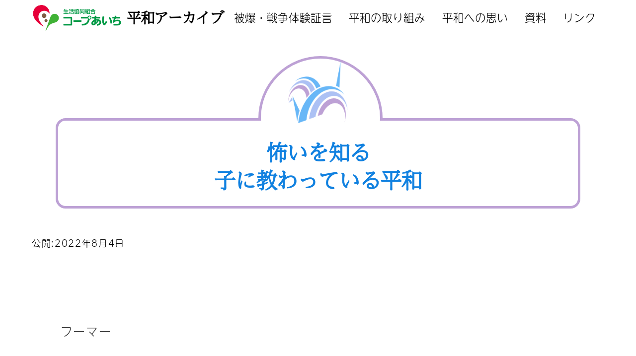

--- FILE ---
content_type: text/css
request_url: https://peace-coopaichi.tcoop.or.jp/wp-content/themes/nishiki-peace/assets/css/custom.css?ver=20250710
body_size: 3272
content:
@charset "UTF-8";
/* CSS Document */
@media only screen and (max-width: 767.98px) {
  body.logged-in #wpadminbar {
    margin-top: -46px; } }
.container {
  max-width: 1200px; }

#footer .footer-content .container {
  max-width: 1200px; }

/* menu */
@media only screen and (max-width: 400px) {
  #masthead .site-info a img {
    max-height: 30px; } }
#masthead #menu-collapse .close {
  border: 1px solid black;
  color: black; }
  #masthead #menu-collapse .close:hover {
    background: #fff;
    color: #1181E0; }

@media only screen and (max-width: 768px) {
  #masthead .global-nav #menu-collapse.panel {
    right: 0;
    width: 40%;
    height: auto;
    padding-top: 2.5rem;
    background: rgba(255, 255, 255, 0.95);
    transform: translateX(260%); }
    #masthead .global-nav #menu-collapse.panel ul {
      padding-left: 1.5rem;
      padding-right: 2rem; }
    #masthead .global-nav #menu-collapse.panel ul li a {
      padding: 1rem 0.7rem;
      color: black;
      border-bottom: 1px solid white;
      font-weight: 700; }
  #masthead .global-nav #menu-collapse.panel-close {
    visibility: visible;
    transform: translateX(260%); }
  #masthead .global-nav #menu-collapse.panel-open {
    visibility: visible;
    transform: translateX(150%); } }
@media only screen and (max-width: 600px) {
  #masthead .global-nav #menu-collapse.panel {
    width: 70%;
    transform: translateX(155%); }
  #masthead .global-nav #menu-collapse.panel-close {
    visibility: visible;
    transform: translateX(155%); }
  #masthead .global-nav #menu-collapse.panel-open {
    visibility: visible;
    transform: translateX(45%); } }
@media only screen and (min-width: 768px) {
  body #masthead #menu-collapse .home {
    display: none; }
  body #masthead #menu-collapse a:hover {
    color: #1181E0 !important;
    background-color: transparent !important; } }
/* footer-meta */
#footer .footer-meta {
  font-size: 80%;
  margin-top: -1.5rem; }
  #footer .footer-meta a {
    color: #000; }
  #footer .footer-meta img {
    max-height: 50px;
    width: auto; }
  #footer .footer-meta .site-info {
    padding: .7rem 0;
    text-align: center; }
  @media only screen and (min-width: 768px) {
    #footer .footer-meta {
      display: flex;
      flex-direction: row;
      flex-wrap: nowrap;
      justify-content: space-between;
      align-items: center; }
      #footer .footer-meta .site-info {
        flex-basis: 50%;
        text-align: left; }
      #footer .footer-meta .copyright {
        text-align: right !important;
        flex-basis: 50%; } }

/*  */
.wp-block-image img {
  height: auto; }

.wp-block-cover .wp-block-cover__inner-container,
.wp-block-group.has-background .wp-block-group__inner-container {
  padding-top: 2em;
  padding-bottom: 2em; }

.wp-block-cover > img {
  height: 100% !important; }

.wp-block-cover__inner-container .wp-block-group.has-background .wp-block-group__inner-container,
.wp-block-group__inner-container .wp-block-group.has-background .wp-block-group__inner-container {
  margin-left: 2em;
  margin-right: 2em; }

.wp-block-group.has-background.sankaku {
  position: relative; }
  .wp-block-group.has-background.sankaku::before, .wp-block-group.has-background.sankaku::after {
    display: block;
    content: "";
    position: absolute;
    top: 0;
    left: 0;
    width: 100%; }
  .wp-block-group.has-background.sankaku::before {
    height: 1.5em;
    clip-path: polygon(0 0, 100% 0, 100% 100%, 0 25%);
    background-color: rgba(17, 129, 224, 0.5); }
  .wp-block-group.has-background.sankaku::after {
    height: 1em;
    clip-path: polygon(0 0, 100% 0, 100% 100%, 0 25%);
    background-color: #1181E0; }

/**/
body.archive,
body.page:not(.home),
body.single:not(.single-testimony, .single-materials) {
  background-image: url("../../images/bg_page_header.jpg");
  background-repeat: no-repeat;
  background-position: center top 36px;
  background-size: 100% auto; }
  @media only screen and (min-width: 1024px) {
    body.archive,
    body.page:not(.home),
    body.single:not(.single-testimony, .single-materials) {
      background-position: center top -50px; } }

/*.single,
.page {
	header::after {
		background-color: transparent;
	}
	.page-header {
		color: #000;
	}
}*/
#main {
  /* ページタイトル */ }
  #main > header .page-header h1.singular {
    margin: 3.5rem 0 2rem;
    position: relative;
    padding: 1rem;
    line-height: 1.3;
    text-align: center;
    border: 5px solid #BDA1D5;
    border-radius: 20px;
    background: #fff;
    color: #1181E0; }
    @media only screen and (min-width: 1024px) {
      #main > header .page-header h1.singular {
        margin: 3.5rem 2rem 2rem;
        padding: 1.5rem 1.5rem 1rem; } }
    #main > header .page-header h1.singular::before, #main > header .page-header h1.singular::after {
      position: absolute;
      content: ''; }
    #main > header .page-header h1.singular::before {
      border: 5px solid #BDA1D5;
      border-radius: 50%;
      background: #fff;
      top: -80px;
      left: calc(50% - 65px);
      width: 130px;
      height: 130px; }
      @media only screen and (min-width: 1024px) {
        #main > header .page-header h1.singular::before {
          top: -130px;
          left: calc(50% - 120px);
          width: 240px;
          height: 240px; } }
    #main > header .page-header h1.singular:after {
      top: 0;
      left: 0;
      width: 100%;
      height: 100%;
      background: #fff;
      border-radius: 18px; }
    #main > header .page-header h1.singular img {
      position: absolute;
      z-index: 1;
      top: -70px;
      left: calc(50% - 35px);
      width: 70px;
      height: auto;
      text-align: center; }
      @media only screen and (min-width: 1024px) {
        #main > header .page-header h1.singular img {
          top: -120px;
          left: calc(50% - 60px);
          width: 120px; } }
    #main > header .page-header h1.singular span {
      position: relative;
      z-index: 1; }

.single .page-header .cat a {
  display: inline-block;
  width: 10rem;
  text-align: center; }

.column-1 .post {
  flex-basis: 100%; }

small.new {
  font-size: .7rem;
  color: red;
  display: inline-block;
  padding-left: .3rem; }

/* フォーム */
form .control-label .req,
form .acceptance-wrap .req {
  background-color: crimson;
  color: white;
  display: inline-block;
  font-size: .7rem;
  padding: .2rem;
  border-radius: .2rem;
  line-height: 1;
  margin-left: .5rem; }
form .acceptance-wrap label {
  cursor: pointer; }
form .acceptance-wrap input[type=checkbox] {
  width: 1rem;
  height: 1rem; }

.visual {
  background-position: center center;
  background-repeat: no-repeat;
  background-size: cover;
  width: 100%;
  height: auto;
  max-height: 55vh;
  padding-top: calc( ( 1470 / 990 ) * 100% ); }
  @media (min-width: 768px) {
    .visual {
      max-height: 85vh;
      padding-top: calc( ( 1 / 5 ) * 100% ); } }
  @media (min-width: 1024px) {
    .visual {
      max-height: 400px; } }
  @media (min-width: 1400px) {
    .visual {
      max-height: 440px; } }
  .visual .copy {
    margin: auto;
    margin-top: calc( ( 1470 / 990 ) * 90% * -1 );
    padding-bottom: 1rem;
    width: fit-content;
    height: fit-content;
    text-align: center; }
    @media (min-width: 768px) {
      .visual .copy {
        margin-top: calc( ( 1 / 5 ) * 90% * -1 );
        padding-top: 2rem;
        padding-bottom: 2rem; } }
  .visual .main-copy {
    margin-bottom: 1rem;
    font-size: 1.8rem;
    color: white;
    text-shadow: 0px 0px 9px #1181E0, 0px 0px 9px #1181E0, 0px 0px 9px #1181E0; }
  .visual .sub-copy {
    text-shadow: 0px 0px 15px white, 0px 0px 15px white, 0px 0px 15px white, 0px 0px 15px white, 0px 0px 15px white, 0px 0px 15px white; }

/* 動画レスポンシブ対応 */
.embed-container {
  position: relative;
  padding-bottom: 56.25%;
  overflow: hidden;
  max-width: 100%;
  height: auto; }
  .embed-container iframe,
  .embed-container object,
  .embed-container embed {
    position: absolute;
    top: 0;
    left: 0;
    width: 100%;
    height: 100%; }

/* ボタン */
.wp-block-button:hover, .wp-block-button:active, .wp-block-button:focus {
  opacity: .7; }
.wp-block-button.iconleft i {
  padding-right: .3em; }
.wp-block-button.color a {
  background-color: rgba(104, 183, 247, 0.3);
  color: black; }
.wp-block-button.color-primary a {
  background-color: #1181e0;
  color: white;
  position: relative; }
.wp-block-button .mail a::before {
  font-family: 'icomoon' !important;
  content: "\ea89";
  position: relative;
  display: inline-block;
  padding-right: .2em; }

.btn.color {
  background-color: rgba(104, 183, 247, 0.3);
  border-color: rgba(104, 183, 247, 0.3);
  color: black; }
  .btn.color:hover, .btn.color:active, .btn.color:focus {
    background-color: white;
    border-color: #68b7f7; }
.btn.w-100 {
  width: 100%;
  text-align: center; }
.btn.iconleft i {
  padding-right: 0.3sem; }
.btn.mail, .btn.movie, .btn.download {
  color: white;
  background-color: #1181E0; }
  .btn.mail:hover, .btn.mail:active, .btn.mail:focus, .btn.movie:hover, .btn.movie:active, .btn.movie:focus, .btn.download:hover, .btn.download:active, .btn.download:focus {
    color: #1181E0;
    background-color: white; }

.btn-wrapper {
  text-align: center; }

/* クラッシックブロックでの「PDF」画像からリンク */
.link-to-pdf {
  border: 1px solid #bbb;
  display: inline-block; }

.wp-caption-text {
  font-size: 85% !important;
  text-align: center;
  margin-top: 0 !important;
  font-style: normal; }

/* 2025.07 平和宣言　追加 */
.declaration .round.wp-block-group.has-background {
  border-radius: 1.5em;
  background-image: url("../../images/declaration-bg.png"), url("../../images/declaration-bg2.png");
  background-repeat: no-repeat, no-repeat;
  background-size: contain, contain;
  background-position: top center, bottom center; }
  .declaration .round.wp-block-group.has-background .wp-block-group__inner-container {
    margin-left: 1em;
    margin-right: 1em; }
  @media (max-width: 767.98px) {
    .declaration .round.wp-block-group.has-background p br {
      display: none; } }
  @media (min-width: 768px) {
    .declaration .round.wp-block-group.has-background p {
      text-align: center; } }

/* svg ＊平和の取り組みのクローバー */
i svg {
  width: 2.2rem;
  height: 2.2rem;
  display: inline-block;
  margin-bottom: 0.5rem;
  margin-right: 0.5rem;
  margin-left: -1rem; }

/* 検索フォーム */
.search-form.search-poem {
  max-width: 80%;
  padding-bottom: 1.5rem;
  margin-left: auto;
  margin-right: auto; }
  @media only screen and (min-width: 1024px) {
    .search-form.search-poem {
      max-width: 50%; } }
